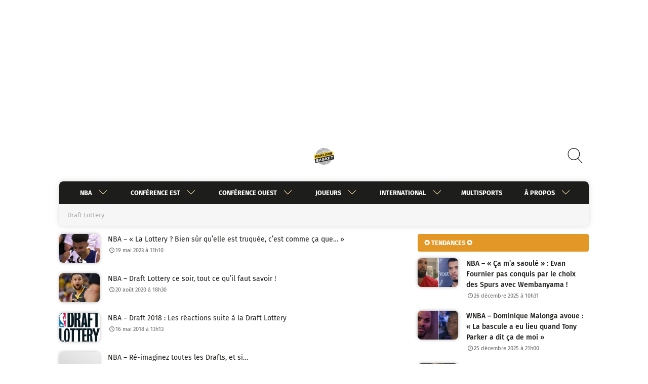

--- FILE ---
content_type: image/svg+xml
request_url: https://www.parlons-basket.com/wp-content/themes/parlons-basket/img/logo-mono.svg
body_size: 4569
content:
<svg xmlns="http://www.w3.org/2000/svg" viewBox="0 0 494.768 436.533" opacity="0.3"><defs><style>.cls-1,.cls-5{fill:#fff;}.cls-2{fill:#b2b2b2;}.cls-3{fill:#b2b2b2;}.cls-4{fill:#1d1d1b;}.cls-5{stroke:#fff;stroke-miterlimit:10;stroke-width:2.02px;}</style></defs><title>Fichier 1</title><g id="Calque_2" data-name="Calque 2"><g id="Calque_4" data-name="Calque 4"><circle class="cls-1" cx="244.916" cy="218.267" r="218.212"/><circle class="cls-2" cx="246.558" cy="217.535" r="207.22"/><path class="cls-1" d="M308.975,372.694c15.735-56.221,18.83-138.461,8.078-214.625a517.883,517.883,0,0,0-13.8-67.306,249.581,249.581,0,0,1,42.521,1.572c.7.09,1.4.184,2.1.282,4.676,10.016,12.284,23.151,21.433,38.939,19.217,33.16,45.537,78.575,58.516,121.377,6.277,20.7,8.951,38.913,8.025,54.813q4.288-9.016,7.706-18.4a195.4,195.4,0,0,0-7.925-38.779c-13.254-43.7-39.847-89.593-59.264-123.1-7.314-12.621-13.948-24.07-18.607-33.22,34.9,6.678,72.245,24.021,90.324,65.426a211.479,211.479,0,0,0-9.991-27.4c-1.2-2.691-2.458-5.335-3.754-7.95q-2.12-2.238-4.372-4.368C410.937,102,385.241,90.327,353.514,85.216c-.355-.856-.69-1.688-.976-2.467-5.507-14.977-5.907-27.357-1.188-36.795a27.627,27.627,0,0,1,5.034-7.024q-3.566-2.189-7.205-4.241a35.753,35.753,0,0,0-5.05,7.469c-5.66,11.19-5.582,25.25.191,41.8a261.872,261.872,0,0,0-43.412-1.249C291.21,50.837,278.872,25.53,264.642,8.6c-3.9-.342-7.814-.587-11.741-.71,15.362,15.262,28.964,41.434,39.534,75.369a368.593,368.593,0,0,0-50.428,7.565c-9.262-25.081-24.446-41.492-45.135-48.779-18.982-6.686-42.676-5.515-70.06,3.25a208.177,208.177,0,0,0-21.293,16.911c35.905-16.064,66.129-20.4,88.643-12.467,18.021,6.347,31.4,20.8,39.809,42.931a438.845,438.845,0,0,0-85.138,30.157c-31.827,15.125-60.237,33.49-82.16,53.11a196.744,196.744,0,0,0-29.785,32.785q-.33,7.684-.093,15.423c19.427-33.956,60.91-67.989,115.54-93.95a430.806,430.806,0,0,1,84.041-29.729c8.992,39.105-23.287,88.179-57.358,139.967-30.5,46.368-61.748,93.859-66.485,138.6q3.811,3.158,7.757,6.123c2.449-44.33,34.395-92.891,65.542-140.235,35.067-53.3,68.3-103.818,58.5-146.272a357.435,357.435,0,0,1,50.5-7.41,501.253,501.253,0,0,1,14.146,67.974c10.605,75.121,7.594,156.08-7.857,211.287-5.261,18.8-13.39,39.838-25.61,54.86q5.775-.81,11.541-1.952C295.786,410.458,303.154,393.491,308.975,372.694Z"/><polygon class="cls-3" points="476.602 172.718 18.525 277.686 0 182.005 461.289 92.642 476.602 172.718"/><polygon class="cls-4" points="494.768 288.767 37.016 379.528 20.384 284.994 476.999 181.718 494.768 288.767"/><path class="cls-4" d="M40.65,199.052,80.143,190.5a6.279,6.279,0,0,1,4.586.588,11,11,0,0,1,3.478,3.1,18.56,18.56,0,0,1,2.406,4.339,28.7,28.7,0,0,1,1.353,4.322,16.63,16.63,0,0,1-.073,7.823,21.189,21.189,0,0,1-3.1,6.806,20.031,20.031,0,0,1-5.01,5.085,15.917,15.917,0,0,1-5.8,2.682l-24.173,5.232-1.928,19.888-16.512,3.577Zm13.632,26.257,6.452-10.019,13.76-2.978c.058-.014.156-.184.293-.52s.273-.721.417-1.153.279-.856.406-1.259a4.456,4.456,0,0,0,.2-.905l.066-.515a1.248,1.248,0,0,1-.278-.45,9.311,9.311,0,0,0-1.192-1.111c-.547-.453-.888-.674-1-.646L55.774,209.57Z"/><path class="cls-4" d="M134.472,232.479l-4.224-10.544a11.832,11.832,0,0,1-.753,2.5c-.482,1.256-1.022,2.589-1.644,4s-1.246,2.74-1.881,3.948a7.886,7.886,0,0,1-1.482,2.26L88.1,242.524a2.836,2.836,0,0,1,.02-.717l-.064-.293L109.2,190.291a7.894,7.894,0,0,1,.7-1.765,25.45,25.45,0,0,1,1.255-2.265,21.163,21.163,0,0,1,1.445-2.032,2.774,2.774,0,0,1,1.345-1.048L128.4,180.05a2.046,2.046,0,0,1,1.825.733,10.66,10.66,0,0,1,1.821,2.329,33.42,33.42,0,0,1,1.616,3.049c.508,1.077.938,1.979,1.272,2.722l14.838,40.282Zm-22.135-8.794,17.461-3.78-8.029-22.094-9.644,24.909Z"/><path class="cls-4" d="M161.345,172.915l38.377-8.308a7.67,7.67,0,0,1,5.1.428,9.954,9.954,0,0,1,3.688,3.048,18.017,18.017,0,0,1,2.485,4.528,32.753,32.753,0,0,1,1.454,4.753,14.552,14.552,0,0,1-.353,8.595,16.7,16.7,0,0,1-4.256,6.242,24.212,24.212,0,0,1-6.55,4.263,58.7,58.7,0,0,1-7.11,2.7l21.162,15.805-18.417,3.987-21.77-14.546-.774.979-1.8,18.836-16.521,3.578Zm34.412,8.067a3.021,3.021,0,0,0-.546-1.245c-.242-.315-.715-.407-1.4-.26l-17.293,3.744-1.576,16.157,5.672-10.249,13.768-2.982a1.928,1.928,0,0,0,1.552-1.7,6.1,6.1,0,0,0,.065-2.394Z"/><path class="cls-4" d="M218,214.4,223.29,159.5l16.429-3.558-3.954,40.914,27.269-5.905a8.978,8.978,0,0,1-.631,1.857q-.711,1.87-1.864,4.407c-.768,1.695-1.6,3.382-2.482,5.105a29.7,29.7,0,0,1-2.3,3.888Z"/><path class="cls-4" d="M324.524,173.472a34.367,34.367,0,0,1-4.468,10.2,30.75,30.75,0,0,1-7.275,7.861,23.386,23.386,0,0,1-9.353,4.366l-8.609,1.863a42.065,42.065,0,0,1-8.961,1.026,19.021,19.021,0,0,1-7.625-1.441,14.547,14.547,0,0,1-5.85-4.667,21.919,21.919,0,0,1-3.666-8.634c-.166-.772-.316-1.582-.441-2.435s-.243-1.739-.32-2.673a33.109,33.109,0,0,1,.879-11.14,35.73,35.73,0,0,1,4.241-10.193,32.188,32.188,0,0,1,6.777-7.9,19.294,19.294,0,0,1,8.471-4.278l11.352-2.461q10.407-2.255,16.674.611,6.258,2.834,8.314,12.131a40.874,40.874,0,0,1,.851,6.3A33.645,33.645,0,0,1,324.524,173.472Zm-40.631,1.306.129.571a12.06,12.06,0,0,0,1.4,3.5,13.93,13.93,0,0,0,2.391,3.081,9.409,9.409,0,0,0,2.969,1.992,5.083,5.083,0,0,0,3.141.341l5.68-1.23a6.193,6.193,0,0,0,2.266-1.353,22.182,22.182,0,0,0,2.835-2.9,27.518,27.518,0,0,0,2.592-3.763,13.615,13.615,0,0,0,1.588-3.842,8.742,8.742,0,0,0,.479-2.33l.123-1.038c-.02-.67-.026-.977-.017-.91-.052-.53-.129-1.067-.224-1.622s-.2-1.125-.326-1.7a19.23,19.23,0,0,0-.942-3.048A7.43,7.43,0,0,0,306.334,158a5.86,5.86,0,0,0-2.538-1.481,7.43,7.43,0,0,0-3.639.03l-6.972,1.512a6.564,6.564,0,0,0-2.787,1.463,16.123,16.123,0,0,0-2.659,2.855,22.628,22.628,0,0,0-2.206,3.676,18.053,18.053,0,0,0-1.378,3.8c-.119.836-.214,1.613-.293,2.339a8.594,8.594,0,0,0-.032,1.879A1.569,1.569,0,0,0,283.893,174.778Z"/><path class="cls-4" d="M335.125,135.284l20.816-4.508,11.26,27.775,3.02-30.868,16.345-3.54-5.285,54.89-20.816,4.508-11.184-27.789L346.353,186.6l-16.521,3.578Z"/><path class="cls-4" d="M425.693,152.383l-.129-.579a5.417,5.417,0,0,0-.61-1.539,1,1,0,0,0-1.123-.619l-17.209,3.725a8.249,8.249,0,0,1-4.952-.4,14.205,14.205,0,0,1-4.366-2.8,17.33,17.33,0,0,1-3.332-4.3,18.415,18.415,0,0,1-1.9-4.96,14.253,14.253,0,0,1,.04-5.531,28.513,28.513,0,0,1,1.854-6.29,20.277,20.277,0,0,1,3.32-5.377,8.2,8.2,0,0,1,4.428-2.838l43.865-9.5a67.943,67.943,0,0,1-3.06,7.555,87.3,87.3,0,0,1-4.185,7.807l-28.384,6.15c-.638.134-1.073.74-1.314,1.806a6.039,6.039,0,0,0-.181,2.472l.11.486A1.3,1.3,0,0,0,409,138q.421.264.64.417a3.4,3.4,0,0,0,1.147.514,3.69,3.69,0,0,0,.8.179l16.353-3.541a7.86,7.86,0,0,1,5.055.47,12.174,12.174,0,0,1,4.059,3.075,19.711,19.711,0,0,1,2.931,4.5,22.345,22.345,0,0,1,1.672,4.7l.12.579a15.861,15.861,0,0,1,.155,5.591,23.011,23.011,0,0,1-1.55,5.867,16.988,16.988,0,0,1-2.984,4.857,7.767,7.767,0,0,1-4.155,2.571l-43.882,9.5a29.828,29.828,0,0,1,1.081-3.478c.576-1.611,1.2-3.257,1.888-4.917.685-1.677,1.339-3.163,1.946-4.484s1-2,1.175-2.032l29.249-6.333c.856-.185,1.3-.589,1.317-1.188a8.6,8.6,0,0,0-.195-1.891Z"/><path class="cls-5" d="M99.744,283.3a8.49,8.49,0,0,1,5.433.436A10.972,10.972,0,0,1,109.218,287a19.239,19.239,0,0,1,2.882,5.337,47.408,47.408,0,0,1,1.908,6.558l.055.252a13.285,13.285,0,0,1,.136,4.9,23.4,23.4,0,0,1-3.265,8.865,14.236,14.236,0,0,1-2.251,2.819,10.5,10.5,0,0,1,2.734,2.652,10.863,10.863,0,0,1,2.2,7.7c-.1,1.2-.212,2.354-.327,3.485l-.127,1.413a49.8,49.8,0,0,1-1.68,7.957,15.278,15.278,0,0,1-3.227,5.81,17.908,17.908,0,0,1-5.639,4.108,39.545,39.545,0,0,1-8.939,2.843L46.305,361.742l6.069-68.4ZM88.777,335.519c.6-.55,1.078-1.009,1.433-1.373s.7-.749,1.059-1.109a5.254,5.254,0,0,0,.758-1,21.437,21.437,0,0,1,.51-2.124l.073-.658a3.008,3.008,0,0,0,0-1.264c-.086-.567-.188-1.133-.316-1.7l-23.736,5.031L67.618,340ZM76.565,313.93l16.509-3.5c.075-.014.181-.231.351-.647s.329-.89.5-1.436.327-1.063.478-1.559a4.819,4.819,0,0,0,.233-1.128l.082-.642a1.9,1.9,0,0,1-.339-.567,11.844,11.844,0,0,0-1.439-1.4c-.659-.578-1.06-.866-1.2-.834L70.575,306.7l-1.7,19.615Z"/><path class="cls-5" d="M172.62,334.966,167.5,321.745a14.7,14.7,0,0,1-.89,3.095c-.57,1.56-1.215,3.222-1.96,4.979s-1.474,3.4-2.231,4.912a9.217,9.217,0,0,1-1.771,2.773L117,346.757a4.474,4.474,0,0,1,.018-.893l-.074-.361,25.124-63.564a10.033,10.033,0,0,1,.829-2.209,31.292,31.292,0,0,1,1.5-2.785,27.35,27.35,0,0,1,1.716-2.519,3.237,3.237,0,0,1,1.612-1.3l17.34-3.677a2.464,2.464,0,0,1,2.19.931,13.93,13.93,0,0,1,2.208,2.956c.686,1.205,1.34,2.483,1.962,3.824s1.122,2.483,1.542,3.414l18.024,50.5Zm-26.615-11.321,20.949-4.443L157.2,291.51l-11.448,30.927Z"/><path class="cls-5" d="M241.5,299.091l-.156-.722a6.973,6.973,0,0,0-.741-1.928c-.349-.647-.808-.909-1.354-.794L218.6,300.021a9.641,9.641,0,0,1-5.949-.574,17.14,17.14,0,0,1-5.251-3.573,22.159,22.159,0,0,1-4.028-5.41,24.2,24.2,0,0,1-2.316-6.222,18.879,18.879,0,0,1,.031-6.905,35.485,35.485,0,0,1,2.189-7.809,24.989,24.989,0,0,1,3.961-6.669,9.614,9.614,0,0,1,5.3-3.466l52.633-11.154a89.431,89.431,0,0,1-3.636,9.381q-2.166,4.776-4.987,9.665L222.489,274.5c-.755.165-1.281.916-1.57,2.239a7.782,7.782,0,0,0-.2,3.082l.137.613c.01.076.19.228.531.454s.588.4.759.534a4.159,4.159,0,0,0,1.384.654,3.947,3.947,0,0,0,.965.232l19.606-4.154a9.147,9.147,0,0,1,6.085.677,15.157,15.157,0,0,1,4.895,3.9,25.214,25.214,0,0,1,3.536,5.65,28.729,28.729,0,0,1,2.032,5.895l.156.722a20.984,20.984,0,0,1,.206,6.984,29.663,29.663,0,0,1-1.819,7.3,20.934,20.934,0,0,1-3.56,6,9.044,9.044,0,0,1-4.991,3.145l-52.633,11.158a37.674,37.674,0,0,1,1.273-4.327c.689-2,1.446-4.035,2.252-6.1s1.583-3.927,2.3-5.553,1.195-2.473,1.405-2.518l35.091-7.436c1.033-.22,1.555-.709,1.567-1.476a10.444,10.444,0,0,0-.243-2.355Z"/><path class="cls-5" d="M273.841,246.4l19.816-4.2L290.9,272.932l27.937-36.07,22.082-4.682-28.776,39.661,26.736,27.885L316.8,304.408l-26.45-24.525L287.588,310.6l-19.816,4.2Z"/><path class="cls-5" d="M407.483,218.071a33.886,33.886,0,0,1-1.472,4.937c-.739,2.064-1.554,4.113-2.445,6.163a47.208,47.208,0,0,1-2.728,5.38c-.925,1.545-1.661,2.388-2.214,2.5l-31.785,6.737-1.778,20.257,7.4-13.224,23.844-5.053-11.235,19.478L364.535,269.6l-.7,7.749,39.523-8.38c-.031.177-.125.558-.292,1.142s-.325,1.185-.474,1.8-.316,1.2-.484,1.748a7.374,7.374,0,0,1-.337.953,36.769,36.769,0,0,1-1.793,3.928c-.791,1.517-1.574,2.984-2.35,4.366s-1.48,2.57-2.1,3.546a8.447,8.447,0,0,1-1.035,1.479l-51.9,11.006,6.06-68.4Z"/><path class="cls-5" d="M431.247,230.141l-19.5,4.135-.028-.125a14.447,14.447,0,0,1,.926-2.982q.916-2.48,2.253-5.549t2.811-5.975a22.439,22.439,0,0,1,2.688-4.309l51.7-10.956a34.965,34.965,0,0,1-1.464,4.932q-1.122,3.1-2.454,6.163a45.7,45.7,0,0,1-2.728,5.38q-1.388,2.325-2.206,2.507l-12.178,2.58-4.536,50.968-19.816,4.2Z"/></g></g></svg>

--- FILE ---
content_type: image/svg+xml
request_url: https://www.parlons-basket.com/wp-content/themes/parlons-basket/img/icons/icons_plugin_black.svg
body_size: -207
content:
<svg xmlns="http://www.w3.org/2000/svg" fill="none" viewBox="0 0 245 264">
  <path fill="#000" d="M218 128h-14V64a18 18 0 0 0-17-18h-60V28a26 26 0 0 0-25-27 26 26 0 0 0-26 27v18H17A18 18 0 0 0 0 64v54a35 35 0 0 1 34 37 35 35 0 0 1-34 36v54a18 18 0 0 0 17 18h51a35 35 0 0 1 34-37 35 35 0 0 1 34 37h51a18 18 0 0 0 17-18v-63h14a27 27 0 0 0 0-54Z"/>
</svg>

--- FILE ---
content_type: application/javascript
request_url: https://www.parlons-basket.com/wp-content/plugins/skyloud-stats-master/counter.js?ver=1.0.3
body_size: -148
content:
const skyloudStatsEndpoint = 'https://stats.parlons-basket.com';
window.addEventListener('load', () => {
    if (!window.pageMetadata) {
        return;
    }
    const {appId, postId} = window.pageMetadata;
    fetch(skyloudStatsEndpoint + '/stats/wordpress', {
        method: 'POST',
        headers: {
            Accept: 'application/json',
            'Content-Type': 'application/json',
            'x-app-id': appId,
        },
        body: JSON.stringify({
            postId
        }),
    });
});
